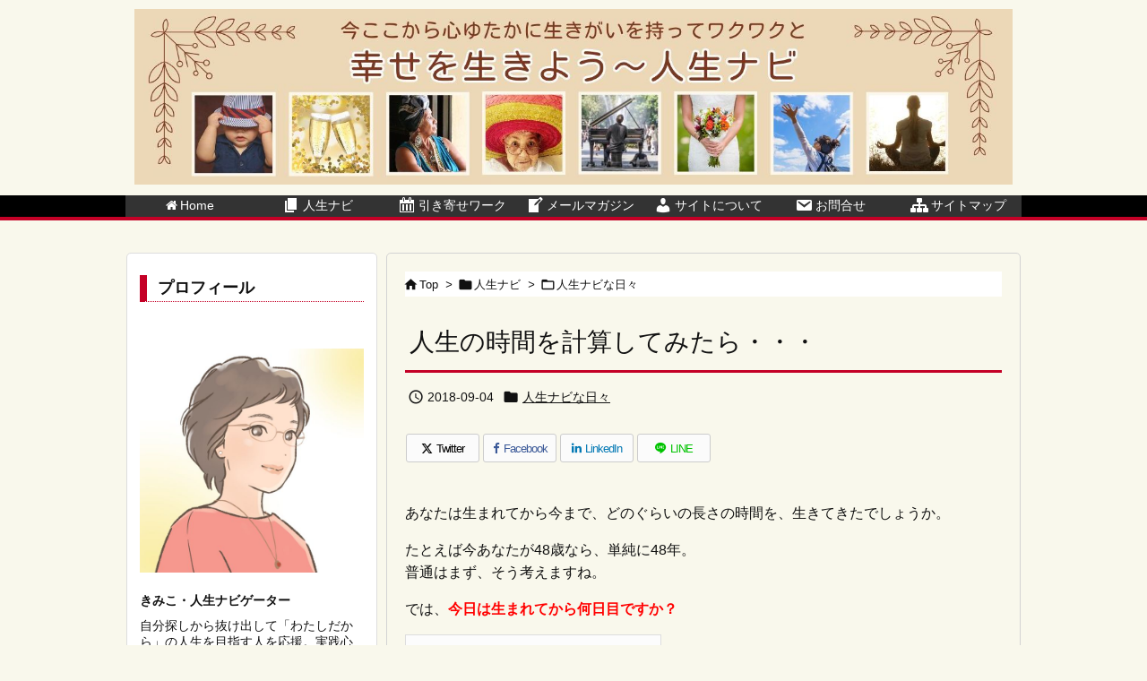

--- FILE ---
content_type: application/javascript
request_url: https://vidarica-kmk.net/home/wp-content/themes/luxeritas/js/luxe.min.js?v=1762596875
body_size: 16997
content:
!function(d){var n=d.createElement('link');n.async=!0;n.defer=!0;n.media="all";n.rel="stylesheet";n.href="https://fonts.googleapis.com/icon?family=Material+Icons|Material+Icons+Outlined&display=swap";if(d.getElementsByTagName('head')[0]!==null){d.getElementsByTagName('head')[0].appendChild(n);}}(document);!function(d){var n=d.createElement('link');n.async=!0;n.defer=!0;n.rel="stylesheet";n.href="//vidarica-kmk.net/home/wp-content/themes/luxeritas/style.async.min.css?v=1762596875";if(d.getElementsByTagName('head')[0]!==null){d.getElementsByTagName('head')[0].appendChild(n);}}(document);var luxeGetSnsCount=function(h,i,j,k,f){var g=h.location.search,q=document.querySelectorAll(j);if(window.jQuery&&q.length>0){jQuery.ajax({type:"GET",url:"https://vidarica-kmk.net/home/wp-admin/admin-ajax.php",data:{action:"thk_sns_real",sns:i,url:f},dataType:"text",async:true,cache:false,timeout:30000}).then(function(b){if(isFinite(b)&&b!==""){for(r=0;r<q.length;r++){q[r].textContent=String(b).replace(/(\d)(?=(\d\d\d)+(?!\d))/g,"$1,")}}else{if(typeof(b)==="string"&&b!==""){var a=b.slice(0,11);for(r=0;r<q.length;r++)q[r].textContent=a;}else{for(r=0;r<q.length;r++)q[r].textContent="!";}}},function(){q.textContent="!"})}else{if(q!=null)q.textContent="?";}};!function(b,d){b.addEventListener("load",function c(){var m=d.getElementsByClassName("sns-count-true"),g=d.getElementsByClassName("sns-cache-true"),r=d.getElementsByClassName("feed-count-true");if(m.length>0||g.length>0){var k=g.length>0?g[0]:m[0],f=k.getAttribute("data-luxe-permalink"),e=k.getAttribute("data-incomplete"),l=e!=null?e.split(","):"";if(g.length>0&&window.jQuery){var s=jQuery.ajax({type:"POST",url:"https://vidarica-kmk.net/home/wp-admin/admin-ajax.php",data:{action:"thk_sns_cache",url:f},dataType:"text",async:true,cache:false}),h=setInterval(function(){if(s&&s.readyState>0){s.abort();clearInterval(h)}},500)}
var q={t:".pinit-count",h:".hatena-count",p:".pocket-count",f:".facebook-count"};Object.keys(q).forEach(function(i){var j=this[i];if(g.length<1||l.indexOf(i)>=0){luxeGetSnsCount(b,i,j,m,f)}},q)}
if(r.length>0&&d.getElementsByClassName("feed-cache-true").length<1){luxeGetSnsCount(b,"r",".feedly-count",r,f)}
this.removeEventListener("load",c,!1);},!1);}(window,document);var luxePassiveSupported=function(){function e(){}
var t=!1;try{var n=Object.defineProperty({},"passive",{get:function(){t=!0;},});window.addEventListener("test",e,n),window.removeEventListener("test",e,n);}catch(e){}
return t;}
var luxeDOMContentLoaded=function(){console.log("Luxeritas "+"3.25.0"+": loading success");var w=window,d=document,luxeGetStyleValue=function(e,t){return e&&t?w.getComputedStyle(e).getPropertyValue(t):null},luxeShow=function(e){if(e!==null&&typeof e!=="undefined")e.style.display="block";},luxeHide=function(e){if(e!==null&&typeof e!=="undefined")e.style.display="none";},luxeWrapListner;try{!function(){var i=d.getElementById("mobile-buttons"),t=d.getElementById("page-top-m"),l=d.getElementById("page-top"),r=null!==l?l.style:void 0,c="scrollingElement"in document?document.scrollingElement:document.documentElement,v=0,x=-1,e=function(){var r=performance.now(),a=c.scrollTop,t=w.requestAnimationFrame(function e(l){var o=1-(l-r)/400;0<o?((c.scrollTop=o*a),w.requestAnimationFrame(e)):((c.scrollTop=0),w.cancelAnimationFrame(t));});return!1;},q=function(){var n=d.getElementsByTagName("html");void 0!==n[0]&&null!==n[0]&&(n[0].style.scrollBehavior="auto");e();setTimeout(function(){void 0!==n[0]&&null!==n[0]&&(n[0].style.scrollBehavior="");},1000);};null!==t&&(t.onclick=function(){q()});null!==l&&(l.onclick=function(){q()});w.addEventListener("scroll",function(){var e=w.pageYOffset;if("undefined"!=typeof r){500<e?(r.opacity=".5",r.visibility="visible"):(r.opacity="0",r.visibility="hidden");}else{console.warn("Page top style (opcity or visibility ?)");}
if(null!==d.getElementById("ovlay")){var t,n,l=d.getElementById("layer");if(null!==d.querySelector("#layer #nav")){t=l.offsetTop+l.offsetHeight;n=l.offsetTop-w.innerHeight;(t<e||e<n)&&remove_ovlay()}
else{var t=d.getElementById("sform");if(null!==t&&"block"===t.style.display)return;else{l=d.getElementById("toclay");null===l&&(l=d.getElementById("snslay"));null===l&&(l=d.getElementById("sidebar"));if(null!==l){t=l.offsetTop+l.offsetHeight;n=l.offsetTop-w.innerHeight;(t<e||e<n)&&remove_ovlay()}}}}
if("undefined"!=typeof i&&null!==i){var z=v-e;0===z&&(z=x),v=e,(x=z)<=0||c.scrollTop+w.innerHeight>=c.scrollHeight-20?i.style.cssText="bottom:-200px!important":i.removeAttribute("style")}},!1)}();}catch(e){console.error("page.top.error: "+e.message)}
function remove_ovlay(){var a=["sidebar","sform","ovlay","ovlay-style"];a.forEach(function(val){var f=d.getElementById(val);if(f!==null){if(val==="sidebar"||val==="sform"){f.removeAttribute("style");}else{f.parentNode.removeChild(f);}}});d.body.removeAttribute('style'),d.documentElement.removeAttribute("style");w.removeEventListener("resize",luxeWrapListner,!1);}
try{if(window.jQuery){var $=jQuery;$('#nav li.gl').hover(function(){var t=$('>ul',this);t.css('display','table');t.css('width',t.outerWidth()+'px');t.stop(false,true).css('display','none');t.stop(true,true).toggle(300);},function(){$('>ul',this).stop(true,true).slideUp(250);});}
else{var n=d.createElement('style');n.innerHTML='@media (min-width:992px){#gnavi li li:hover ul.gu,#gnavi li:hover>ul.gu{display:table;z-index:1}#gnavi li:hover>ul.gu{border-collapse:separate;width:100%;animation:moveY .3s 1 normal ease}#gnavi li li:hover>ul.gu{table-layout:auto;animation:moveX .8s 1 normal ease}}@keyframes moveY{0%{top:0;z-index:-1}100%{bottom:0;z-index:-1}}@keyframes moveX{0%{width:0;table-layout:fixed;z-index:-1}50%{width:100%;z-index:-1}100%{z-index:-1}}';if(d.getElementsByTagName('head')[0]!==null){d.getElementsByTagName('head')[0].appendChild(n);}}}catch(e){console.error("global.nav.error: "+e.message)}
try{var luxeScrollOff=function(e){e.preventDefault(),e.stopImmediatePropagation()},no_scroll=function(){var sclev="onwheel"in d?"wheel":"onmousewheel"in d?"mousewheel":"DOMMouseScroll";d.addEventListener(sclev,luxeScrollOff,!!luxePassiveSupported()&&{passive:!1});d.addEventListener("touchmove",luxeScrollOff,!!luxePassiveSupported()&&{passive:!1});},go_scroll=function(){var sclev="onwheel"in d?"wheel":"onmousewheel"in d?"mousewheel":"DOMMouseScroll";d.removeEventListener(sclev,luxeScrollOff,!!luxePassiveSupported()&&{passive:!1});d.removeEventListener("touchmove",luxeScrollOff,!!luxePassiveSupported()&&{passive:!1});}
var mar,mof=d.querySelector(".mob-func"),mom=d.querySelectorAll(".mob-menu"),mos=d.querySelectorAll(".mob-side"),sns=d.querySelectorAll(".mob-sns"),toc=d.querySelectorAll(".mob-toc"),srh=d.querySelectorAll(".mob-search"),prv=d.querySelector(".mob-prev"),nxt=d.querySelector(".mob-next"),prvid=d.getElementById("data-prev"),nxtid=d.getElementById("data-next"),navid=d.getElementById("nav"),sdbid=d.getElementById("sidebar"),snsid=d.getElementById("sns-tops"),tocid=d.getElementById("toc_container"),pzcss="position:absolute;z-index:1100;",mobmn='style=\"'+pzcss+'width:100%;margin-top:-'+d.documentElement.clientHeight+'px\"><div id=\"nav\" style="top:0">'+(navid!==null?navid.innerHTML:'')+'</div>',sdbar,snsbn,tocbn,sform='>';if(sdbid!==null){sdbar='style=\"'+pzcss+'width:1px;height:'+sdbid.offsetHeight+'px\">'+'<style>#side,div[id*=\"side-\"]{margin:0;padding:0}</style>'}
if(snsid===null||(snsid!==null&&Object.keys(snsid.dataset).length&&typeof snsid.dataset!=="undefined")){snsid=d.getElementById("sns-bottoms");}
if(snsid!==null){snsbn='style=\"'+pzcss+'width:100%\"><div id="sns-mobile" style="margin:auto;padding:50px 10px;width:95%;background:#fff;border-radius:4px">'+snsid.innerHTML.split("tops").join("mobile").split("bottoms").join("mobile")+"</div>"}
if(tocid!==null){tocbn='style=\"'+pzcss+'width:100%;padding:10px\"><div id="toc_container" style="width:100%">'+tocid.innerHTML+"</div></div>"+'<style>#toclay label{display:none}#toclay ul{width:auto!important;height:auto!important}</style>'}
!(function(){var t=d.querySelector(".mobile-nav"),e=w.sessionStorage;if(null!==mof){var k=44,v=48,x=88;1!=e.getItem(["luxe_mobile_menu_open"])?(e.setItem(["luxe_mobile_menu_open"],[0]),mof.innerHTML='<span><i class="material-icons">&#xe5d2;</i></span>'):(t.style.width=x+"px",t.style.maxHeight="100vh",mof.innerHTML='<span><i class="material-icons">&#xe5cd;</i></span>'),mof.onclick=function(){0==e.getItem(["luxe_mobile_menu_open"])?(t.style.width=x+"px",t.style.maxHeight="100vh",e.setItem(["luxe_mobile_menu_open"],[1])):(t.style.width=v+"px",t.style.maxHeight=k+"px",e.setItem(["luxe_mobile_menu_open"],[0]));1!=e.getItem(["luxe_mobile_menu_open"])?mof.innerHTML='<span><i class="material-icons">&#xe5d2;</i></span>':mof.innerHTML='<span><i class="material-icons">&#xe5cd;</i></span>';}};var n,r,y,p=8,l=d.getElementsByClassName("band"),i=d.getElementById("wpadminbar"),o=null!==i?i.offsetHeight:0;null!=t&&((n=0),t.getBoundingClientRect(),0<l.length&&(n=l[0].clientHeight),(r=function(){var e;o=null!==i?i.offsetHeight:0;0<l.length&&((e=0<(e=l[0].getBoundingClientRect()).bottom&&e.top<w.innerHeight),(n=1==e?l[0].clientHeight:0)),(t.style.top=n+o+p+"px");}),(y=function(){t.style.transition="width .6s, max-height .6s, top .4s",r()}),r(),w.addEventListener("resize",y,!1),w.addEventListener("scroll",y,!1));})();mar={"mom":[mom,mobmn],"mos":[mos,sdbar],"srh":[srh,sform],"sns":[sns,snsbn,"snslay"],"toc":[toc,tocbn,"toclay"]};for(var i in mar){if(mar.hasOwnProperty(i)){Array.prototype.forEach.call(mar[i][0],function(e){if(typeof(e)!=="undefined"&&e!==null){var a=i;e.onclick=function(){if(typeof mar[a][2]!=="undefined"){mobile_menu(a,mar[a][1],mar[a][2]);}else{mobile_menu(a,mar[a][1]);}},e.style.cursor="pointer";}});}}
if(prv!==null){if(prvid!==null){prv.onclick=function(){location.href=prvid.getAttribute("data-prev");},prv.style.cursor="pointer";}else{prv.style.opacity=".4",prv.style.cursor="not-allowed";}}
if(nxt!==null){if(nxtid!==null){nxt.onclick=function(){location.href=nxtid.getAttribute("data-next");},nxt.style.cursor="pointer";}else{nxt.style.opacity=".4",nxt.style.cursor="not-allowed";}}function mobile_menu(cpoint,layer,layerName){if(typeof layerName==="undefined")var layerName="layer";if(d.getElementById("bwrap")!==null)remove_ovlay();var scltop=w.pageYOffset;var ctop=0;if(d.getElementById("wpadminbar")!==null){ctop=ctop+d.getElementById("wpadminbar").offsetHeight;}
var l=d.createElement("div");l.id="ovlay";l.innerHTML='<div id=\"bwrap\" style=\"position:absolute;top:0;width:100%;z-index:1000\"></div>'+'<div id=\"close\" style="top:'+(ctop+10)+'px"><i class=\"material-icons\">&#xe5cd;</i></div>'+'<div id=\"'+layerName+'\" '+layer.replace('id="gnavi-wrap"','id="gnavi-wrap-ovlay"').replace(/id=\"menu-item-/g,'id="menu-item-wrap-')+'</div>'+'</div>';;d.body.appendChild(l);var s=d.createElement("style");s.id="ovlay-style";s.innerText='#bwrap{height:'+d.body.scrollHeight+'px;background: rgba(0,0,0, .5 );}'+'#'+layerName+'{top:'+(scltop+ctop)+'px;}';if(cpoint==="mom"){s.innerText+='#layer li[class*=\"children\"] li a::before{content:\"-\"}'+'#layer li[class*=\"children\"] a::before,'+'#layer li li[class*=\"children\"] > a::before{content:\"\\f0fe\";}'+'#layer li li[class*=\"children\"] li a::before{content:\"\\0b7\"}'+'#layer li[class*=\"has-wrap-menu\"] > a::before{content:\"\\f150\";margin-left:-4px};}';}
d.getElementsByTagName("head")[0].appendChild(s);if(cpoint==="mom"){luxeShow(d.querySelector("#layer ul.gu"));luxeHide(d.querySelector("#layer .mobile-nav"));}else if(cpoint==="mos"){var top=w.pageYOffset;if(d.getElementById("wpadminbar")!==null){top=top+d.getElementById("wpadminbar").offsetHeight+"px";}else{top=top+"px";}
var winwh=d.documentElement.clientWidth,width=250,sdbar=sdbid.style;if(width>winwh)width=winwh-6;sdbar.maxWidth="98vw";sdbar.width=width+"px";sdbar.position="absolute";sdbar.right=winwh+"px";sdbar.top=top;sdbar.zIndex="1100";sdbar.overflow="hidden";sdbar.background="#fff";sdbar.padding="1px";sdbar.border="3px solid #ddd";sdbar.borderRadius="5px";}
luxeHide(d.querySelector("#layer ul ul.gu"));var layer=d.querySelectorAll('#layer ul li[class*=\"children\"] > a');Array.prototype.forEach.call(layer,function(e){e.addEventListener("click",function(F){var m,g=luxeGetStyleValue,t=this.parentNode,a=t.getAttribute("class").match(/item-[0-9]+/),n=performance.now(),u=Math;for(var e=t.childNodes,i=-1;++i<e.length;){if(1==e[i].nodeType&&"ul"==e[i].nodeName.toLowerCase()){m=e[i]}}
var q=m.style
if(g(m,"display")==="none"){q.display="block";var h=m.offsetHeight,s=m.offsetWidth;q.opacity=1,q.height=0,q.width=0,w.requestAnimationFrame(function e(t){var i=(t-n)/300;i<1?(q.opacity=u.max(i,0),q.height=u.min(i*h,h)+"px",q.width=u.min(i*s,s)+"px",w.requestAnimationFrame(e)):(q.opacity="",q.width="",q.height="",q.display="block")})}else{var h=m.offsetHeight,s=m.offsetWidth;w.requestAnimationFrame(function e(t){var i=1-((t-n)/300);i>0?(q.height=u.min(i*h,h)+"px",q.width=u.min(i*s,s)+"px",w.requestAnimationFrame(e)):m.removeAttribute("style")})}
if(d.getElementById(a+"-minus")!==null){var b=d.getElementById(a+"-minus");b.parentNode.removeChild(b);}else{var l=d.createElement("div");l.id=a+"-minus";l.innerHTML='<style>'+'#layer li[class$=\"'+a+'\"] > a::before,'+'#layer li[class*=\"'+a+' \"] > a::before,'+'#layer li li[class$=\"'+a+'\"] > a::before,'+'#layer li li[class*=\"'+a+' \"] > a::before{content:\"\\f146\";}'+'</style>';d.getElementById("ovlay").appendChild(l);}if(F.target.href.indexOf("#")==0){F.preventDefault();}else{F.preventDefault(),F.stopImmediatePropagation();}},!1);});var s,r=performance.now(),c=d.documentElement.clientWidth;if(cpoint==="mom"){s=d.getElementById("layer");if(null!==s){w.requestAnimationFrame(function e(t){var n=1-((t-r)/480),a=1-s.clientHeight*n;s.style.marginTop=a+"px",0>n?s.style.marginTop=0:w.requestAnimationFrame(e)});}else{remove_ovlay();console.error("Not Found: #layer");}}else if(cpoint==="mos"){d.getElementById("primary").style.animation="none";w.requestAnimationFrame(function e(t){var n=1-((t-r)/500),a=c*n;sdbid.style.right=a+"px",0>n?sdbid.style.right="3px":w.requestAnimationFrame(e)});}else if(cpoint==="sns"){s=d.getElementById("snslay");if(null!==s){w.requestAnimationFrame(function e(t){var v=w.innerHeight/2-s.offsetHeight/2,n=(t-r)/220,a=v*n-s.offsetHeight*2;s.style.marginTop=a+"px",a>v?s.style.marginTop=v+"px":w.requestAnimationFrame(e)});}else{remove_ovlay();console.error("Not Found: #snslay");}}else if(cpoint==="toc"){s=d.getElementById("toclay");if(null!==s){w.requestAnimationFrame(function e(t){var n=1-((t-r)/360),a=1-s.clientHeight*n;s.style.marginTop=a+"px",0>n?s.style.marginTop=0:w.requestAnimationFrame(e)});}else{remove_ovlay();console.error("Not Found: #toclay");}}else if(cpoint==="srh"){s=d.getElementById("sform");if(null!==s){var h=d.getElementsByTagName("html"),p=typeof Promise!=="undefined"?new Promise(function(r){setTimeout(function(){r();},100);}):null;if(null!==h[0])h[0].style.scrollBehavior="auto";null!==p?p.then(function(){w.scrollTo(0,0);no_scroll();d.documentElement.style.overflow="hidden";s.style.top="-100%";luxeShow(s);w.requestAnimationFrame(function e(o){var t=(o-r)/250,l=(ctop+100)*t;s.style.top=l+"px",1<t?s.style.top=ctop+100+"px":w.requestAnimationFrame(e)}),setTimeout(function(){var e=d.querySelector("#sform .search-field");null!==s?(e.focus(),e.click()):console.error("Not Found: #sform .search-field");},200);}):alert("This feature can't be used in this browser");}else{remove_ovlay();console.error("Not Found: #sform");}}
var B=d.getElementById("bwrap"),C=d.getElementById("close"),layerClose=function(e){var r=performance.now(),u=550;if(cpoint==="mom"){if(null!==s){w.requestAnimationFrame(function e(t){var n=(t-r)/480,v=s.scrollHeight,a=1-v*n;s.style.marginTop=a+"px",1<n?s.style.marginTop=1-v+"px":w.requestAnimationFrame(e)});}}else if(cpoint==="mos"){d.documentElement.style.overflowX="hidden";w.requestAnimationFrame(function e(t){var n=(t-r)/500,a=1-n*c;sdbid.style.marginRight=a+"px",1<n?(sdbid.style.marginRight=1-c+"px",sdbid.style.width="100%"):w.requestAnimationFrame(e)});}else if(cpoint==="sns"){if(null!==s){var v=Number(s.style.marginTop.replace("px","")),l=0-s.offsetHeight;u=680;w.requestAnimationFrame(function e(t){var n=1-(t-r)/220,a=v*n;if(n<0)a=0-v*(0-n);s.style.marginTop=a+"px",a<l?s.style.marginTop=l+"px":w.requestAnimationFrame(e)});}}else if(cpoint==="toc"){if(null!==s){w.requestAnimationFrame(function e(t){var n=(t-r)/360,v=s.scrollHeight,a=1-v*n;s.style.marginTop=a+"px",1<n?s.style.marginTop=1-v+"px":w.requestAnimationFrame(e)});}}else if(cpoint==="srh"){if(null!==s){w.requestAnimationFrame(function e(t){var n=(t-r)/450,a=n*d.documentElement.clientHeight+ctop+100;s.style.top=a+"px",1<n?s.style.top="100%":w.requestAnimationFrame(e)});}}
setTimeout(function(){if(cpoint==="srh"){go_scroll();w.scrollTo(0,scltop);}
remove_ovlay();},u);}
if(null!==B)B.onclick=layerClose;if(null!==C)C.onclick=layerClose;}}catch(e){console.error('mobile.nav.error: '+e.message);};try{var cint=false,c=thk_get_yuv(),i='display:inline!important;',b='display:block!important;height:14px!important;margin:20px 0!important;padding:0!important;',l='visibility:visible!important;position:static!important;top:0!important;bottom:0!important;left:0!important;right:0!important;max-width:100%!important;min-width:100%!important;font-size:11px!important;font-size:1.1rem!important;line-height:1!important;text-indent:0!important;text-align:center!important;background:none!important;opacity:1!important;transform:none!important;transition:none!important;color:'+c[0]+'!important;',s=d.createElement('style');!function(){var h=w.location.href,x=d.getElementById("thk"),a=d.querySelector("#thk a"),g=d.getElementById("footer"),t=(g!==null?g.children:''),f=false,k=false,j=0;for(j=0;j<t.length;j++){if(t[j].tagName.toLowerCase()!=='footer')t[j].parentNode.removeChild(t[j]);}g=d.getElementsByTagName("footer");t=(typeof g[0]!=="undefined"?g[0].children:'');for(j=0;j<t.length;j++){if(t[j].id.toLowerCase()!=='foot-in'&&t[j].id.toLowerCase()!=='copyright'&&t[j].id.toLowerCase()!=='footer-nav')t[j].parentNode.removeChild(t[j]);}t=d.body.children;for(j=0;j<t.length;j++){if(t[j].id.toLowerCase()==='footer')k=true;continue;}if(k===true){for(j=0;j<t.length;j++){if(!t[j]){if(t[j].id.toLowerCase()==='footer'){f=true;continue;}if(f===true){if('#'+t[j].id.toLowerCase()!=='#wp-footer')t[j].parentNode.removeChild(t[j]);if('#'+t[j].id.toLowerCase()==='#wp-footer')break;}}}}else{for(j=0;j<t.length;j++){if(!t[j]){if(t[j].className.toLowerCase()==='container'){f=true;continue;}if(f===true){if('#'+t[j].id.toLowerCase()!=='#wp-footer')t[j].parentNode.removeChild(t[j]);if('#'+t[j].id.toLowerCase()==='#wp-footer')break;}}}}var id="thk";setInterval(function(){var n=luxeGetStyleValue;if(document.getElementById(id)!==null){var luxhtml=document.getElementById(id).innerHTML;if(luxhtml.indexOf('Luxeritas Theme')!=-1&&luxhtml.indexOf('Thought is free')!=-1){if(d.getElementById(id).parentNode.getAttribute('id')==='copyright'){x.style.cssText=b+l;a.style.cssText=i+l;}else{insert_luxe();}}else{insert_luxe();}}else{insert_luxe();}
var C=d.getElementById("footer"),A=d.getElementById("copyright"),B=d.getElementsByTagName("footer");if(C===null||B.length<=0||n(C,"display")=="none"||n(d.querySelector("footer"),"display")=="none"){insert_luxe();}
null!==C&&"undefined"!=typeof C&&C.removeAttribute("style");null!==A&&"undefined"!=typeof A&&A.removeAttribute("style");null!==B[0]&&void 0!==B[0]&&B[0].removeAttribute("style");},1000);}();function insert_luxe(){if(cint===false){var t='<div id=\"copyright\"><p id=\"thk\" class=\"copy\" style=\"',a=d.createElement('div');if(d.getElementById('copyright')!==null){var s=d.getElementById('copyright')
var r=s.innerHTML;t=t.replace('><','>'+r+'<');s.parentNode.removeChild(s);}a.innerHTML=t+b+l+'\">WordPress Luxeritas Theme is provided by &quot;<a href=\"https://thk.kanzae.net/\" target=\"_blank\" style=\"'+i+l+'\">Thought is free</a>&quot;.</p></div>';d.body.appendChild(a);cint=true;}}function thk_dummy(){}
function thk_get_yuv(){var yuv=255,k=null,e="",i="rgba(0, 0, 0, 0)",h="transparent",g="none",j="background-color",n=luxeGetStyleValue,m=n(d.body,j),c=n(d.getElementById("footer"),j),a=n(d.getElementById("copyright"),j),b=n(d.getElementsByTagName("footer")[0],j);if(a!=i&&a!=h&&a!=g){k=a}else{if(b!=i&&b!=h&&b!=g){k=b}else{if(c!=i&&c!=h&&c!=g){k=c}else{k=m}}}
if(k!=i&&k!=h&&k!=g){if("undefined"!=typeof k||null!=typeof k){e=k.split(",")}else{e=["255","255","255","0"];console.warn("Yuv k.split");}}else{e=["255","255","255","0"]}
if(e.length>=3){e[0]=e[0].replace(/rgba\(/g,"").replace(/rgb\(/g,"");e[1]=e[1].replace(/ /g,"");e[2]=e[2].replace(/\)/g,"").replace(/ /g,"");yuv=0.299*e[0]+0.587*e[1]+0.114*e[2]}
return yuv>=128?['black','white']:['white','black']};s.id='thkc';s.innerText='body #footer,body #foot-in,body #copyright,body #footer footer #foot-in #copyright,body #footer footer #foot-in,body #footer footer,body #footer footer #copyright,body #footer #foot-in #copyright,body #footer #foot-in,body #footer #copyright,body #foot-in #copyright,body footer #foot-in #copyright,body footer #foot-in{position:static!important;display:block!important;visibility:visible!important;margin:auto!important;height:auto!important;max-height:100%!important;transform:none!important;}body #wp-footer{position:static!important;overflow:hidden!important;}#thk:before,#thk:after{content:none!important;}body #copyright{top:0!important;bottom:0!important;left:0!important;right: 0!important;max-width:100%!important;min-width:100%!important;margin:0!important;padding:20px 0!important;text-align:center!important;background-image:none!important;transform:none!important;transition:none!important;color:'+c[0]+'!important;}';document.getElementsByTagName('head')[0].appendChild(s);setInterval(function(){if(document.getElementById(s.id)===null){document.getElementsByTagName('head')[0].appendChild(s);}},1000);}catch(e){console.error('html.body.error: '+e.message);}};!function(d){"readyState"in d||(d.readyState="loading",d.addEventListener("DOMContentLoaded",function e(){d.readyState="interactive",this.removeEventListener("DOMContentLoaded",e,!1)},!1),d.addEventListener("load",function e(){d.readyState="complete",this.removeEventListener("load",e,!1)},!1))}(document);var luxeDOMContentLoadedCheck=function(e){var d=document;"loading"!==d.readyState&&"uninitialized"!==d.readyState&&typeof luxeDOMContentLoaded=="function"?(console.log("readyState: "+d.readyState),luxeDOMContentLoaded()):window.setTimeout(function(){luxeDOMContentLoadedCheck(e)},100)};luxeDOMContentLoadedCheck();try{var jQeryCheck1=function(e){window.jQuery?e(jQuery):window.setTimeout(function(){jQeryCheck1(e)},100)};jQeryCheck1(function($){(function(){var c,f;c=window.jQuery;f=c(window);c.fn.stick_in_parent=function(b){var A,w,J,n,B,K,p,q,L,k,E,t;null==b&&(b={});t=b.sticky_class;B=b.inner_scrolling;E=b.recalc_every;k=b.parent;q=b.offset_top;p=b.spacer;w=b.bottoming;null==q&&(q=0);null==k&&(k=void 0);null==B&&(B=!0);null==t&&(t="is_stuck");A=c(document);null==w&&(w=!0);L=function(a){var b;return window.getComputedStyle?(a=window.getComputedStyle(a[0]),b=parseFloat(a.getPropertyValue("width"))+parseFloat(a.getPropertyValue("margin-left"))+
parseFloat(a.getPropertyValue("margin-right")),"border-box"!==a.getPropertyValue("box-sizing")&&(b+=parseFloat(a.getPropertyValue("border-left-width"))+parseFloat(a.getPropertyValue("border-right-width"))+parseFloat(a.getPropertyValue("padding-left"))+parseFloat(a.getPropertyValue("padding-right"))),b):a.outerWidth(!0)};J=function(a,b,n,C,F,u,r,G){var v,H,m,D,I,d,g,x,y,z,h,l;if(!a.data("sticky_kit")){a.data("sticky_kit",!0);I=A.height();g=a.parent();null!=k&&(g=g.closest(k));if(!g.length)throw"failed to find stick parent";v=m=!1;(h=null!=p?p&&a.closest(p):c("<div />"))&&h.css("position",a.css("position"));x=function(){var d,f,e;if(!G&&(I=A.height(),d=parseInt(g.css("border-top-width"),10),f=parseInt(g.css("padding-top"),10),b=parseInt(g.css("padding-bottom"),10),n=g.offset().top+d+f,C=g.height(),m&&(v=m=!1,null==p&&(a.insertAfter(h),h.detach()),a.css({position:"",top:"",width:"",bottom:""}).removeClass(t),e=!0),F=a.offset().top-(parseInt(a.css("margin-top"),10)||0)-q,u=a.outerHeight(!0),r=a.css("float"),h&&h.css({width:L(a),height:u,display:a.css("display"),"vertical-align":a.css("vertical-align"),"float":r}),e))return l()};x();if(u!==C)return D=void 0,d=q,z=E,l=function(){var c,l,e,k;if(!G&&(e=!1,null!=z&&(--z,0>=z&&(z=E,x(),e=!0)),e||A.height()===I||x(),e=f.scrollTop(),null!=D&&(l=e-D),D=e,m?(w&&(k=e+u+d>C+n,v&&!k&&(v=!1,a.css({position:"fixed",bottom:"",top:d}).trigger("sticky_kit:unbottom"))),e<F&&(m=!1,d=q,null==p&&("left"!==r&&"right"!==r||a.insertAfter(h),h.detach()),c={position:"",width:"",top:""},a.css(c).removeClass(t).trigger("sticky_kit:unstick")),B&&(c=f.height(),u+q>c&&!v&&(d-=l,d=Math.max(c-u,d),d=Math.min(q,d),m&&a.css({top:d+"px"})))):e>F&&(m=!0,c={position:"fixed",top:d},c.width="border-box"===a.css("box-sizing")?a.outerWidth()+"px":a.width()+"px",a.css(c).addClass(t),null==p&&(a.after(h),"left"!==r&&"right"!==r||h.append(a)),a.trigger("sticky_kit:stick")),m&&w&&(null==k&&(k=e+u+d>C+n),!v&&k)))return v=!0,"static"===g.css("position")&&g.css({position:"relative"}),a.css({position:"absolute",bottom:b,top:"auto"}).trigger("sticky_kit:bottom")},y=function(){x();return l()},H=function(){G=!0;f.off("touchmove",l);f.off("scroll",l);f.off("resize",y);c(document.body).off("sticky_kit:recalc",y);a.off("sticky_kit:detach",H);a.removeData("sticky_kit");a.css({position:"",bottom:"",top:"",width:""});g.position("position","");if(m)return null==p&&("left"!==r&&"right"!==r||a.insertAfter(h),h.remove()),a.removeClass(t)},f.on("touchmove",l),f.on("scroll",l),f.on("resize",y),c(document.body).on("sticky_kit:recalc",y),a.on("sticky_kit:detach",H),setTimeout(l,0)}};n=0;for(K=this.length;n<K;n++)b=this[n],J(c(b));return this}}).call(this);!function(t){function i(){o=function(t){return s+"-"+t},a=function(t){return s+"-"+t},r=function(t){return t+"."+s},t.each([o,a,r],function(t,i){i.add=function(t){t=t.split(" ");for(var e in t)i[t[e]]=i(t[e])}}),o.add("touch desktop scale-1 scale-2 scale-3 wrapper opened opening fixed inline hover slider slide loading noanimation fastanimation"),a.add("slide anchor"),r.add("open opening close closing prev next slideTo sliding click pinch scroll resize orientationchange load loading loaded transitionend webkitTransitionEnd"),d={complObject:function(i,e){return t.isPlainObject(i)||(i=e),i},complBoolean:function(t,i){return"boolean"!=typeof t&&(t=i),t},complNumber:function(i,e){return t.isNumeric(i)||(i=e),i},complString:function(t,i){return"string"!=typeof t&&(t=i),t},isPercentage:function(t){return"string"==typeof t&&"%"==t.slice(-1)},getPercentage:function(t){return parseInt(t.slice(0,-1))},resizeRatio:function(t,i,e,s,n){if(i.is(":visible")){var o=i.width(),a=i.height();e&&o>e&&(o=e),s&&a>s&&(a=s),n>o/a?a=o/n:o=a*n,t.width(o).height(a)}},transitionend:function(t,i,e){var s=!1,n=function(){s||i.call(t[0]),s=!0};t.one(r.transitionend,n),t.one(r.webkitTransitionEnd,n),setTimeout(n,1.1*e)},setViewportScale:function(){if(l.viewportScale){var t=l.viewportScale.getScale();"undefined"!=typeof t&&(t=1/t,l.$body.removeClass(o["scale-1"]).removeClass(o["scale-2"]).removeClass(o["scale-3"]).addClass(o["scale-"+Math.max(Math.min(Math.round(t),3),1)]))}}},l={$wndw:t(window),$html:t("html"),$body:t("body"),scrollPosition:0,viewportScale:null,viewportScaleInterval:null},l.$body.addClass(t[e].support.touch?o.touch:o.desktop),l.$wndw.on(r.scroll,function(t){l.$body.hasClass(o.opened)&&(window.scrollTo(0,l.scrollPosition),t.preventDefault(),t.stopPropagation(),t.stopImmediatePropagation())}),!l.viewportScale&&t[e].support.touch&&"undefined"!=typeof FlameViewportScale&&(l.viewportScale=new FlameViewportScale,d.setViewportScale(),l.$wndw.on(r.orientationchange+" "+r.resize,function(t){l.viewportScaleInterval&&(clearTimeout(l.viewportScaleInterval),l.viewportScaleInterval=null),l.viewportScaleInterval=setTimeout(function(){d.setViewportScale()},500)})),t[e]._c=o,t[e]._d=a,t[e]._e=r,t[e]._f=d,t[e]._g=l}var e="tosrus",s="tos",n="2.5.0";if(!t[e]){var o={},a={},r={},d={},l={};t[e]=function(t,i,e){return this.$node=t,this.opts=i,this.conf=e,this.vars={},this.nodes={},this.slides={},this._init(),this},t[e].prototype={_init:function(){var i=this;this._complementOptions(),this.vars.fixed="window"==this.opts.wrapper.target,this.nodes.$wrpr=t('<div class="'+o.wrapper+'" />'),this.nodes.$sldr=t('<div class="'+o.slider+'" />').appendTo(this.nodes.$wrpr),this.nodes.$wrpr.addClass(this.vars.fixed?o.fixed:o.inline).addClass(o("fx-"+this.opts.effect)).addClass(o(this.opts.slides.scale)).addClass(this.opts.wrapper.classes),this.nodes.$wrpr.on(r.open+" "+r.close+" "+r.prev+" "+r.next+" "+r.slideTo,function(t){arguments=Array.prototype.slice.call(arguments);var t=arguments.shift(),e=t.type;t.stopPropagation(),"function"==typeof i[e]&&i[e].apply(i,arguments)}).on(r.opening+" "+r.closing+" "+r.sliding+" "+r.loading+" "+r.loaded,function(t){t.stopPropagation()}).on(r.click,function(e){switch(e.stopPropagation(),i.opts.wrapper.onClick){case"toggleUI":i.nodes.$wrpr.toggleClass(o.hover);break;case"close":t(e.target).is("img")||i.close()}}),this.nodes.$anchors=this._initAnchors(),this.nodes.$slides=this._initSlides(),this.slides.total=this.nodes.$slides.length,this.slides.visible=this.opts.slides.visible,this.slides.index=0,this.vars.opened=!0;for(var s=0;s<t[e].addons.length;s++)t.isFunction(this["_addon_"+t[e].addons[s]])&&this["_addon_"+t[e].addons[s]]();for(var n=0;n<t[e].ui.length;n++)this.nodes.$wrpr.find("."+o[t[e].ui[n]]).length&&this.nodes.$wrpr.addClass(o("has-"+t[e].ui[n]));"close"==this.opts.wrapper.onClick&&(this.nodes.$uibg||t().add(this.nodes.$capt||t()).add(this.nodes.$pagr||t()).on(r.click,function(t){t.stopPropagation()})),this.vars.fixed?(this.nodes.$wrpr.appendTo(l.$body),this.close(!0)):(this.nodes.$wrpr.appendTo(this.opts.wrapper.target),this.opts.show?(this.vars.opened=!1,this.open(0,!0)):this.close(!0))},open:function(i,e){var s=this;this.vars.opened||(this.vars.fixed&&(l.scrollPosition=l.$wndw.scrollTop(),l.$body.addClass(o.opened),d.setViewportScale()),e?this.nodes.$wrpr.addClass(o.opening).trigger(r.opening,[i,e]):setTimeout(function(){s.nodes.$wrpr.addClass(o.opening).trigger(r.opening,[i,e])},5),this.nodes.$wrpr.addClass(o.hover).addClass(o.opened)),this.vars.opened=!0,this._loadContents(),t.isNumeric(i)&&(e=e||!this.vars.opened,this.slideTo(i,e))},close:function(i){this.vars.opened&&(this.vars.fixed&&l.$body.removeClass(o.opened),i?this.nodes.$wrpr.removeClass(o.opened):d.transitionend(this.nodes.$wrpr,function(){t(this).removeClass(o.opened)},this.conf.transitionDuration),this.nodes.$wrpr.removeClass(o.hover).removeClass(o.opening).trigger(r.closing,[this.slides.index,i])),this.vars.opened=!1},prev:function(i,e){t.isNumeric(i)||(i=this.opts.slides.slide),this.slideTo(this.slides.index-i,e)},next:function(i,e){t.isNumeric(i)||(i=this.opts.slides.slide),this.slideTo(this.slides.index+i,e)},slideTo:function(i,s){if(!this.vars.opened)return!1;if(!t.isNumeric(i))return!1;var n=!0;if(0>i){var a=0==this.slides.index;this.opts.infinite?i=a?this.slides.total-this.slides.visible:0:(i=0,a&&(n=!1))}if(i+this.slides.visible>this.slides.total){var l=this.slides.index+this.slides.visible>=this.slides.total;this.opts.infinite?i=l?0:this.slides.total-this.slides.visible:(i=this.slides.total-this.slides.visible,l&&(n=!1))}if(this.slides.index=i,this._loadContents(),n){var p=0-this.slides.index*this.opts.slides.width+this.opts.slides.offset;this.slides.widthPercentage&&(p+="%"),s&&(this.nodes.$sldr.addClass(o.noanimation),d.transitionend(this.nodes.$sldr,function(){t(this).removeClass(o.noanimation)},5));for(var c in t[e].effects)if(c==this.opts.effect){t[e].effects[c].call(this,p,s);break}this.nodes.$wrpr.trigger(r.sliding,[i,s])}},_initAnchors:function(){var i=this,s=t();if(this.$node.is("a"))for(var n in t[e].media)s=s.add(this.$node.filter(function(){if(i.opts.media[n]&&i.opts.media[n].filterAnchors){var s=i.opts.media[n].filterAnchors.call(i,t(this));if("boolean"==typeof s)return s}return t[e].media[n].filterAnchors.call(i,t(this))}));return s},_initSlides:function(){return this[this.$node.is("a")?"_initSlidesFromAnchors":"_initSlidesFromContent"](),this.nodes.$sldr.children().css("width",this.opts.slides.width+(this.slides.widthPercentage?"%":"px"))},_initSlidesFromAnchors:function(){var i=this;this.nodes.$anchors.each(function(e){var s=t(this),n=t('<div class="'+o.slide+" "+o.loading+'" />').data(a.anchor,s).appendTo(i.nodes.$sldr);s.data(a.slide,n).on(r.click,function(t){t.preventDefault(),i.open(e)})})},_initSlidesFromContent:function(){var i=this;this.$node.children().each(function(){var s=t(this);t('<div class="'+o.slide+'" />').append(s).appendTo(i.nodes.$sldr);for(var n in t[e].media){var a=null;if(i.opts.media[n]&&i.opts.media[n].filterSlides&&(a=i.opts.media[n].filterSlides.call(i,s)),"boolean"!=typeof a&&(a=t[e].media[n].filterSlides.call(i,s)),a){t[e].media[n].initSlides.call(i,s),s.parent().addClass(o(n));break}}})},_loadContents:function(){var t=this;switch(this.opts.slides.load){case"all":this._loadContent(0,this.slides.total);break;case"visible":this._loadContent(this.slides.index,this.slides.index+this.slides.visible);break;case"near-visible":default:this._loadContent(this.slides.index,this.slides.index+this.slides.visible),setTimeout(function(){t._loadContent(t.slides.index-t.slides.visible,t.slides.index),t._loadContent(t.slides.index+t.slides.visible,t.slides.index+2*t.slides.visible)},this.conf.transitionDuration)}},_loadContent:function(i,s){var n=this;this.nodes.$slides.slice(i,s).each(function(){var i=t(this);if(0==i.children().length){var s=i.data(a.anchor),d=s.attr("href");for(var l in t[e].media){var p=null;if(n.opts.media[l]&&n.opts.media[l].filterAnchors&&(p=n.opts.media[l].filterAnchors.call(n,s)),"boolean"!=typeof p&&(p=t[e].media[l].filterAnchors.call(n,s)),p){t[e].media[l].initAnchors.call(n,i,d),i.addClass(o(l));break}}i.trigger(r.loading,[i.data(a.anchor)])}})},_complementOptions:function(){if("undefined"==typeof this.opts.wrapper.target&&(this.opts.wrapper.target=this.$node.is("a")?"window":this.$node),"window"!=this.opts.wrapper.target&&"string"==typeof this.opts.wrapper.target&&(this.opts.wrapper.target=t(this.opts.wrapper.target)),this.opts.show=d.complBoolean(this.opts.show,"window"!=this.opts.wrapper.target),t.isNumeric(this.opts.slides.width))this.slides.widthPercentage=!1,this.opts.slides.visible=d.complNumber(this.opts.slides.visible,1);else{var i=d.isPercentage(this.opts.slides.width)?d.getPercentage(this.opts.slides.width):!1;this.slides.widthPercentage=!0,this.opts.slides.visible=d.complNumber(this.opts.slides.visible,i?Math.floor(100/i):1),this.opts.slides.width=i?i:Math.ceil(1e4/this.opts.slides.visible)/100}this.opts.slides.slide=d.complNumber(this.opts.slides.slide,this.opts.slides.visible),this.opts.slides.offset=d.isPercentage(this.opts.slides.offset)?d.getPercentage(this.opts.slides.offset):d.complNumber(this.opts.slides.offset,0)},_uniqueID:function(){return this.__uniqueID||(this.__uniqueID=0),this.__uniqueID++,o("uid-"+this.__uniqueID)}},t.fn[e]=function(s,n,o,a){l.$wndw||i(),s=t.extend(!0,{},t[e].defaults,s),s=t.extend(!0,{},s,t[e].support.touch?o:n),a=t.extend(!0,{},t[e].configuration,a);var r=new t[e](this,s,a);return this.data(e,r),r.nodes.$wrpr},t[e].support={touch:"ontouchstart"in window.document||navigator.msMaxTouchPoints},t[e].defaults={infinite:!1,effect:"slide",wrapper:{classes:"",onClick:"toggleUI"},slides:{offset:0,scale:"fit",load:"near-visible",visible:1},media:{}},t[e].configuration={transitionDuration:400},t[e].constants={},t[e].debug=function(t){},t[e].deprecated=function(t,i){"undefined"!=typeof console&&"undefined"!=typeof console.warn&&console.warn(e+": "+t+" is deprecated, use "+i+" instead.")},t[e].effects={slide:function(t){this.nodes.$sldr.css("left",t)},fade:function(i){d.transitionend(this.nodes.$sldr,function(){t(this).css("left",i).css("opacity",1)},this.conf.transitionDuration),this.nodes.$sldr.css("opacity",0)}},t[e].version=n,t[e].media={},t[e].addons=[],t[e].ui=[]}}(jQuery),function(t){var i,e,s,n,o,a="tosrus",r="autoplay",d=!1;t[a].prototype["_addon_"+r]=function(){d||(i=t[a]._c,e=t[a]._d,s=t[a]._e,n=t[a]._f,o=t[a]._g,s.add("mouseover mouseout"),d=!0);var l=this,p=this.opts[r];p.play&&(this.opts.infinite=!0,this.nodes.$wrpr.on(s.sliding,function(t){l.autoplay()}),p.pauseOnHover&&this.nodes.$wrpr.on(s.mouseover,function(t){l.autostop()}).on(s.mouseout,function(t){l.autoplay()}),this.autoplay())},t[a].prototype.autoplay=function(){var t=this;this.autostop(),this.vars.autoplay=setTimeout(function(){t.next()},this.opts[r].timeout)},t[a].prototype.autostop=function(){this.vars.autoplay&&clearTimeout(this.vars.autoplay)},t[a].defaults[r]={play:!1,timeout:4e3,pauseOnHover:!1},t[a].addons.push(r)}(jQuery),function(t){function i(i,e){return t('<a class="'+s[i]+e+'" href="#"><span></span></a>')}function e(t,i,e,s){i.on(o.click,function(i){i.preventDefault(),i.stopPropagation(),t.trigger(o[e],[s])})}var s,n,o,a,r,d="tosrus",l="buttons",p=!1;t[d].prototype["_addon_"+l]=function(){p||(s=t[d]._c,n=t[d]._d,o=t[d]._e,a=t[d]._f,r=t[d]._g,s.add("prev next close disabled"),p=!0);var c=this,h=this.opts[l];this.nodes.$prev=null,this.nodes.$next=null,this.nodes.$clse=null,("boolean"==typeof h||"string"==typeof h&&"inline"==h)&&(h={prev:h,next:h}),"undefined"==typeof h.close&&(h.close=this.vars.fixed),this.nodes.$slides.length<2&&(h.prev=!1,h.next=!1),t.each({prev:"prev",next:"next",close:"clse"},function(n,a){h[n]&&("string"==typeof h[n]&&"inline"==h[n]?c.vars.fixed&&"close"!=n&&c.nodes.$slides.on(o.loading,function(o,a){var r=i(n," "+s.inline)["prev"==n?"prependTo":"appendTo"](this);e(c.nodes.$wrpr,r,n,1),c.opts.infinite||("prev"==n&&t(this).is(":first-child")||"next"==n&&t(this).is(":last-child"))&&r.addClass(s.disabled)}):("string"==typeof h[n]&&(h[n]=t(h[n])),c.nodes["$"+a]=h[n]instanceof t?h[n]:i(n,"").appendTo(c.nodes.$wrpr),e(c.nodes.$wrpr,c.nodes["$"+a],n,null)))}),this.opts.infinite||(this.updateButtons(),this.nodes.$wrpr.on(o.sliding,function(t,i,e){c.updateButtons()}))},t[d].prototype.updateButtons=function(){this.nodes.$prev&&this.nodes.$prev[(this.slides.index<1?"add":"remove")+"Class"](s.disabled),this.nodes.$next&&this.nodes.$next[(this.slides.index>=this.slides.total-this.slides.visible?"add":"remove")+"Class"](s.disabled)},t[d].defaults[l]={prev:!t[d].support.touch,next:!t[d].support.touch},t[d].addons.push(l),t[d].ui.push("prev"),t[d].ui.push("next"),t[d].ui.push("close")}(jQuery),function(t){var i,e,s,n,o,a="tosrus",r="caption",d=!1;t[a].prototype["_addon_"+r]=function(){d||(i=t[a]._c,e=t[a]._d,s=t[a]._e,n=t[a]._f,o=t[a]._g,i.add("caption uibg"),e.add("caption"),d=!0);var l=this,p=this.opts[r];if(p.add){p.attributes=p.attributes||[],"string"==typeof p.target&&(p.target=t(p.target)),p.target instanceof t?this.nodes.$capt=p.target:(this.nodes.$capt=t('<div class="'+i.caption+'" />').appendTo(this.nodes.$wrpr),this.nodes.$uibg||(this.nodes.$uibg=t('<div class="'+i.uibg+'" />').prependTo(this.nodes.$wrpr)));for(var c=0,h=this.slides.visible;h>c;c++)t('<div class="'+i.caption+"-"+c+'" />').css("width",this.opts.slides.width+(this.slides.widthPercentage?"%":"px")).appendTo(this.nodes.$capt);this.nodes.$slides.each(function(i){var s=t(this),n=l.vars.fixed?s.data(e.anchor):s.children();s.data(e.caption,"");for(var o=0,a=p.attributes.length;a>o;o++){var r=n.attr(p.attributes[o]);if(r&&r.length){s.data(e.caption,r);break}}}),this.nodes.$wrpr.on(s.sliding,function(t,i,s){for(var n=0,o=l.slides.visible;o>n;n++)l.nodes.$capt.children().eq(n).html(l.nodes.$sldr.children().eq(l.slides.index+n).data(e.caption)||"")})}},t[a].defaults[r]={add:!1,target:null,attributes:["title","alt","rel"]},t[a].addons.push(r),t[a].ui.push("caption")}(jQuery),function(t){if("function"==typeof Hammer){var i,e,s,n,o,a="tosrus",r="drag",d=!1;t[a].prototype["_addon_"+r]=function(){d||(i=t[a]._c,e=t[a]._d,s=t[a]._e,n=t[a]._f,o=t[a]._g,d=!0);var l=this;if(this.opts[r]&&"slide"==this.opts.effect){if(Hammer.VERSION<2)return void t[a].deprecated("Older version of the Hammer library","version 2 or newer");if(this.nodes.$slides.length>1){var p=0,c=!1,h=!1,u=new Hammer(this.nodes.$wrpr[0]);u.on("panstart panleft panright panend swipeleft swiperight",function(t){t.preventDefault()}).on("panstart",function(t){l.nodes.$sldr.addClass(i.noanimation)}).on("panleft panright",function(t){switch(p=t.deltaX,h=!1,t.direction){case 2:c="left";break;case 4:c="right";break;default:c=!1}("left"==c&&l.slides.index+l.slides.visible>=l.slides.total||"right"==c&&0==l.slides.index)&&(p/=2.5),l.nodes.$sldr.css("margin-left",Math.round(p))}).on("swipeleft swiperight",function(t){h=!0}).on("panend",function(t){if(l.nodes.$sldr.removeClass(i.noanimation).addClass(i.fastanimation),n.transitionend(l.nodes.$sldr,function(){l.nodes.$sldr.removeClass(i.fastanimation)},l.conf.transitionDuration/2),l.nodes.$sldr.css("margin-left",0),"left"==c||"right"==c){if(h)var e=l.slides.visible;else var o=l.nodes.$slides.first().width(),e=Math.floor((Math.abs(p)+o/2)/o);e>0&&l.nodes.$wrpr.trigger(s["left"==c?"next":"prev"],[e])}c=!1})}}},t[a].defaults[r]=t[a].support.touch,t[a].addons.push(r)}}(jQuery),function(t){var i,e,s,n,o,a="tosrus",r="keys",d=!1;t[a].prototype["_addon_"+r]=function(){d||(i=t[a]._c,e=t[a]._d,s=t[a]._e,n=t[a]._f,o=t[a]._g,s.add("keyup"),d=!0);var l=this,p=this.opts[r];if("boolean"==typeof p&&p&&(p={prev:!0,next:!0,close:!0}),t.isPlainObject(p)){for(var c in t[a].constants[r])"boolean"==typeof p[c]&&p[c]&&(p[c]=t[a].constants[r][c]);this.nodes.$slides.length<2&&(p.prev=!1,p.next=!1),t(document).on(s.keyup,function(t){if(l.vars.opened){var i=!1;switch(t.keyCode){case p.prev:i=s.prev;break;case p.next:i=s.next;break;case p.close:i=s.close}i&&(t.preventDefault(),t.stopPropagation(),l.nodes.$wrpr.trigger(i))}})}},t[a].defaults[r]=!1,t[a].constants[r]={prev:37,next:39,close:27},t[a].addons.push(r)}(jQuery),function(t){var i,e,s,n,o,a="tosrus",r="pagination",d=!1;t[a].prototype["_addon_"+r]=function(){d||(i=t[a]._c,e=t[a]._d,s=t[a]._e,n=t[a]._f,o=t[a]._g,i.add("pagination selected uibg bullets thumbnails"),d=!0);var l=this,p=this.opts[r];if(this.nodes.$slides.length<2&&(p.add=!1),p.add){if("string"==typeof p.target&&(p.target=t(p.target)),p.target instanceof t?this.nodes.$pagr=p.target:(this.nodes.$pagr=t('<div class="'+i.pagination+" "+i[p.type]+'" />').appendTo(this.nodes.$wrpr),this.nodes.$uibg||(this.nodes.$uibg=t('<div class="'+i.uibg+'" />').prependTo(this.nodes.$wrpr))),"function"!=typeof p.anchorBuilder)switch(p.type){case"thumbnails":var c='<a href="#" style="background-image: url(\'',h="');\"></a>";this.vars.fixed?p.anchorBuilder=function(i){return c+t(this).data(e.anchor).attr("href")+h}:p.anchorBuilder=function(i){return c+t(this).find("img").attr("src")+h};break;case"bullets":default:p.anchorBuilder=function(t){return'<a href="#"></a>'}}this.nodes.$slides.each(function(i){t(p.anchorBuilder.call(this,i+1)).appendTo(l.nodes.$pagr).on(s.click,function(t){t.preventDefault(),t.stopPropagation(),l.nodes.$wrpr.trigger(s.slideTo,[i])})}),this.updatePagination(),this.nodes.$wrpr.on(s.sliding,function(t,i,e){l.updatePagination()})}},t[a].prototype.updatePagination=function(){this.nodes.$pagr&&this.nodes.$pagr.children().removeClass(i.selected).eq(this.slides.index).addClass(i.selected)},t[a].defaults[r]={add:!1,type:"bullets",target:null,anchorBuilder:null},t[a].addons.push(r),t[a].ui.push("pagination"),t[a].ui.push("bullets"),t[a].ui.push("thumbnails")}(jQuery),function(t){var i="tosrus",e="html";t[i].media[e]={filterAnchors:function(i){var e=i.attr("href");return"#"==e.slice(0,1)&&t(e).is("div")},initAnchors:function(e,s){t('<div class="'+t[i]._c("html")+'" />').append(t(s)).appendTo(e),e.removeClass(t[i]._c.loading).trigger(t[i]._e.loaded)},filterSlides:function(t){return t.is("div")},initSlides:function(t){}},t[i].defaults.media[e]={}}(jQuery),function(t){var i="tosrus",e="image";t[i].media[e]={filterAnchors:function(i){return t.inArray(i.attr("href").toLowerCase().split(".").pop().split("?")[0],["jpg","jpe","jpeg","gif","png","bmp","webp"])>-1},initAnchors:function(e,s){t('<img border="0" />').on(t[i]._e.load,function(s){s.stopPropagation(),e.removeClass(t[i]._c.loading).trigger(t[i]._e.loaded)}).appendTo(e).attr("src",s)},filterSlides:function(t){return t.is("img")},initSlides:function(t){}},t[i].defaults.media[e]={}}(jQuery),function(t){function i(i){function p(){c.length&&(c.attr("src",""),c.attr("src",u))}l||(e=t[r]._c,s=t[r]._d,n=t[r]._e,o=t[r]._f,a=t[r]._g,s.add("ratio maxWidth maxHeight"),l=!0);var c=i.children(),h=i.data(t[r]._d.anchor)||t(),u=c.attr("src"),f=h.data(s.ratio)||this.opts[d].ratio,g=h.data(s.maxWidth)||this.opts[d].maxWidth,v=h.data(s.maxHeight)||this.opts[d].maxHeight;i.removeClass(e.loading).trigger(n.loaded).on(n.loading,function(t){o.resizeRatio(c,i,g,v,f)}),this.nodes.$wrpr.on(n.sliding,function(t){p()}).on(n.opening,function(t){o.resizeRatio(c,i,g,v,f)}).on(n.closing,function(t){p()}),a.$wndw.on(n.resize,function(t){o.resizeRatio(c,i,g,v,f)})}var e,s,n,o,a,r="tosrus",d="vimeo",l=!1;t[r].media[d]={filterAnchors:function(t){return t.attr("href").toLowerCase().indexOf("vimeo.com/")>-1},initAnchors:function(e,s){var n=this._uniqueID();s=s.split("vimeo.com/")[1].split("?")[0]+"?api=1&player_id="+n,t('<iframe id="'+n+'" src="http://player.vimeo.com/video/'+s+'" frameborder="0" allowfullscreen />').appendTo(e),i.call(this,e)},filterSlides:function(t){return t.is("iframe")&&t.attr("src")?t.attr("src").toLowerCase().indexOf("vimeo.com/video/")>-1:!1},initSlides:function(t){i.call(this,t)}},t[r].defaults.media[d]={},t[r].defaults[d]={ratio:16/9,maxWidth:!1,maxHeight:!1}}(jQuery),function(t){function i(i){function p(t){c.length&&c[0].contentWindow.postMessage('{ "event": "command", "func": "'+t+'Video" }',"*")}l||(e=t[r]._c,s=t[r]._d,n=t[r]._e,o=t[r]._f,a=t[r]._g,s.add("ratio maxWidth maxHeight"),l=!0);var c=i.children(),h=i.data(t[r]._d.anchor)||t(),u=h.data(s.ratio)||this.opts[d].ratio,f=h.data(s.maxWidth)||this.opts[d].maxWidth,g=h.data(s.maxHeight)||this.opts[d].maxHeight;i.removeClass(e.loading).trigger(n.loaded).on(n.loading,function(t){o.resizeRatio(c,i,f,g,u)}),this.nodes.$wrpr.on(n.sliding,function(t){p("pause")}).on(n.opening,function(t){o.resizeRatio(c,i,f,g,u)}).on(n.closing,function(t){p("stop")}),a.$wndw.on(n.resize,function(t){o.resizeRatio(c,i,f,g,u)})}var e,s,n,o,a,r="tosrus",d="youtube",l=!1;t[r].media[d]={filterAnchors:function(t){return t.attr("href").toLowerCase().indexOf("youtube.com/watch?v=")>-1},initAnchors:function(e,s){var n=s;s=s.split("?v=")[1].split("&")[0],this.opts[d].imageLink?(s="http://img.youtube.com/vi/"+s+"/0.jpg",t('<a href="'+n+'" class="'+t[r]._c("play")+'" target="_blank" />').appendTo(e),t('<img border="0" />').on(t[r]._e.load,function(i){i.stopPropagation(),e.removeClass(t[r]._c.loading).trigger(t[r]._e.loaded)}).appendTo(e).attr("src",s)):(t('<iframe src="http://www.youtube.com/embed/'+s+'?enablejsapi=1" frameborder="0" allowfullscreen />').appendTo(e),i.call(this,e))},filterSlides:function(t){return t.is("iframe")&&t.attr("src")?t.attr("src").toLowerCase().indexOf("youtube.com/embed/")>-1:!1},initSlides:function(t){i.call(this,t)}},t[r].defaults.media[d]={},t[r].defaults[d]={ratio:16/9,maxWidth:!1,maxHeight:!1,imageLink:t[r].support.touch}}(jQuery);!function(e,t){if("function"==typeof define&&define.amd)define(["exports","module"],t);else if("undefined"!=typeof exports&&"undefined"!=typeof module)t(exports,module);else{var n={exports:{}};t(n.exports,n),e.autosize=n.exports}}(this,function(e,t){"use strict";function n(e){function t(){var t=window.getComputedStyle(e,null);"vertical"===t.resize?e.style.resize="none":"both"===t.resize&&(e.style.resize="horizontal"),s="content-box"===t.boxSizing?-(parseFloat(t.paddingTop)+parseFloat(t.paddingBottom)):parseFloat(t.borderTopWidth)+parseFloat(t.borderBottomWidth),isNaN(s)&&(s=0),l()}function n(t){var n=e.style.width;e.style.width="0px",e.offsetWidth,e.style.width=n,e.style.overflowY=t}function o(e){for(var t=[];e&&e.parentNode&&e.parentNode instanceof Element;)e.parentNode.scrollTop&&t.push({node:e.parentNode,scrollTop:e.parentNode.scrollTop}),e=e.parentNode;return t}function r(){var t=e.style.height,n=o(e),r=document.documentElement&&document.documentElement.scrollTop;e.style.height="";var i=e.scrollHeight+s;return 0===e.scrollHeight?void(e.style.height=t):(e.style.height=i+"px",u=e.clientWidth,n.forEach(function(e){e.node.scrollTop=e.scrollTop}),void(r&&(document.documentElement.scrollTop=r)))}function l(){r();var t=Math.round(parseFloat(e.style.height)),o=window.getComputedStyle(e,null),i="content-box"===o.boxSizing?Math.round(parseFloat(o.height)):e.offsetHeight;if(i!==t?"hidden"===o.overflowY&&(n("scroll"),r(),i="content-box"===o.boxSizing?Math.round(parseFloat(window.getComputedStyle(e,null).height)):e.offsetHeight):"hidden"!==o.overflowY&&(n("hidden"),r(),i="content-box"===o.boxSizing?Math.round(parseFloat(window.getComputedStyle(e,null).height)):e.offsetHeight),a!==i){a=i;var l=d("autosize:resized");try{e.dispatchEvent(l)}catch(e){}}}if(e&&e.nodeName&&"TEXTAREA"===e.nodeName&&!i.has(e)){var s=null,u=e.clientWidth,a=null,c=function(){e.clientWidth!==u&&l()},p=function(t){window.removeEventListener("resize",c,!1),e.removeEventListener("input",l,!1),e.removeEventListener("keyup",l,!1),e.removeEventListener("autosize:destroy",p,!1),e.removeEventListener("autosize:update",l,!1),Object.keys(t).forEach(function(n){e.style[n]=t[n]}),i.delete(e)}.bind(e,{height:e.style.height,resize:e.style.resize,overflowY:e.style.overflowY,overflowX:e.style.overflowX,wordWrap:e.style.wordWrap});e.addEventListener("autosize:destroy",p,!1),"onpropertychange"in e&&"oninput"in e&&e.addEventListener("keyup",l,!1),window.addEventListener("resize",c,!1),e.addEventListener("input",l,!1),e.addEventListener("autosize:update",l,!1),e.style.overflowX="hidden",e.style.wordWrap="break-word",i.set(e,{destroy:p,update:l}),t()}}function o(e){var t=i.get(e);t&&t.destroy()}function r(e){var t=i.get(e);t&&t.update()}var i="function"==typeof Map?new Map:function(){var e=[],t=[];return{has:function(t){return e.indexOf(t)>-1},get:function(n){return t[e.indexOf(n)]},set:function(n,o){e.indexOf(n)===-1&&(e.push(n),t.push(o))},delete:function(n){var o=e.indexOf(n);o>-1&&(e.splice(o,1),t.splice(o,1))}}}(),d=function(e){return new Event(e,{bubbles:!0})};try{new Event("test")}catch(e){d=function(e){var t=document.createEvent("Event");return t.initEvent(e,!0,!1),t}}var l=null;"undefined"==typeof window||"function"!=typeof window.getComputedStyle?(l=function(e){return e},l.destroy=function(e){return e},l.update=function(e){return e}):(l=function(e,t){return e&&Array.prototype.forEach.call(e.length?e:[e],function(e){return n(e,t)}),e},l.destroy=function(e){return e&&Array.prototype.forEach.call(e.length?e:[e],o),e},l.update=function(e){return e&&Array.prototype.forEach.call(e.length?e:[e],r),e}),t.exports=l});});}catch(e){console.error("jquery.check1.error: "+e.message)};try{var jQeryCheck2=function(e){window.jQuery?e(jQuery,window,document):window.setTimeout(function(){jQeryCheck2(e)},100)};jQeryCheck2(function($,w,d){$(function(){var luxeListenScroll=function(e){w.addEventListener("scroll",e,!!luxePassiveSupported()&&{passive:!1});w.addEventListener("touchmove",e,!!luxePassiveSupported()&&{passive:!1});},luxeDetachScroll=function(e){w.removeEventListener("scroll",e,!!luxePassiveSupported()&&{passive:!1});w.removeEventListener("touchmove",e,!!luxePassiveSupported()&&{passive:!1});},luxeGetStyleValue=function(e,t){return e&&t?w.getComputedStyle(e).getPropertyValue(t):null},luxeRemoveClass=function(t,s){if(t.classList.contains(s)==true)t.classList.remove(s);},luxeAddClass=function(t,s){if(t.classList.contains(s)==false)t.classList.add(s);};var offset;try{var offsetCalc=function(){offset=0;if(typeof skeepid!=="undefined"&&null!==skeepid){if(luxeGetStyleValue(skeepid,"max-width")!=="32767px"){if(d.getElementById('nav')!==null){offset+=d.getElementById('nav').offsetHeight;}if(d.getElementById('wpadminbar')!==null){offset+=d.getElementById('wpadminbar').offsetHeight;}}}}}catch(e){console.error('offset.set.error: '+e.message);}
Array.prototype.forEach.call(d.querySelectorAll("a[href^='#']"),function(e){e.addEventListener("click",function(t){var o=this.getAttribute("href").trim(),b=d.getElementById(o.slice(1));if(o==="#")return;if(0<(a=$(o)).length){t.preventDefault();$("html, body").animate({scrollTop:a.offset().top},{duration:600,step:function(t,o){var e=a.offset().top;o.end!==e&&(o.end=e);},});w.history&&w.history.pushState&&history.pushState("",d.title,o);location.hash="";}});});w.history.replaceState(null,"",location.pathname+location.search);try{var stkwch=false,navid=d.getElementById("nav"),mob=d.querySelector(".mobile-nav"),skeep=$("#side-scroll"),skeepid=d.getElementById("side-scroll"),sHeight=0;offsetCalc();function stick_primary(top){if(skeep.css('max-width')!=='32767px'){skeep.stick_in_parent({parent:'#primary',offset_top:top,spacer:0,inner_scrolling:0});}}stick_primary(offset);function stick_watch(){var i,s,j=0;if(d.getElementById("sidebar")!==null){i=setInterval(function(){if(luxeGetStyleValue(skeepid,"max-width")!=="32767px"){if(d.getElementById("side")!==null){if(typeof d.getElementById("side").children[0]!=="undefined"){s=d.getElementById('side').children[0].offsetHeight}else{s=d.getElementById("side").offsetHeight;}}
if(s>=sHeight){sHeight=s;d.getElementById("sidebar").style.minHeight=s+"px";stick_primary(offset);}
++j;if(j>=100){clearInterval(i);}}},300);}}
if(luxeGetStyleValue(skeepid,"max-width")!=='32767px'){stick_watch();}var S=false,skprsz=("resize",function(){if(S===false){requestAnimationFrame(function(){S=false;if(d.getElementById('sidebar')!==null){sHeight=0;if(skeepid!==null)skeepid.style.minHeight="";if(luxeGetStyleValue(skeepid,"max-width")!=="32767px"){stick_watch();}else{skeep.trigger("sticky_kit:detach");}}});S=true;}});w.addEventListener("resize",skprsz,!1);var e,r,p,y,T,top=0,navhid=0,mnav,hidfgt,hidfgb,nowpos=0,opos=-1,stkeve,bar=d.getElementById('wpadminbar'),v=luxeGetStyleValue;function thk_nav_stick(){top=0;if(bar!==null){top+=bar.offsetHeight;}
thk_unpin(navid);mnav=luxeGetStyleValue(mob,"display");e=d.getElementById("nav");r=(e!==null?e.getBoundingClientRect():'');y=w.pageYOffset;hidfgt=r.top+y,null!==bar&&(hidfgt-=bar.offsetHeight);navhid=top-(e!==null?e.offsetHeight:0)-1;T=false;if(y>hidfgt){thk_pin(e,top,'');}
stkeve=("scroll",function(){p=d.querySelector(".pin")
if(w.pageYOffset<=hidfgt){thk_unpin(e);}else if(p===null){thk_pin(e,top,'');}});;if(mnav==='none'){luxeListenScroll(stkeve);}else{thk_unpin(e);luxeDetachScroll(stkeve);}}
thk_nav_stick();var R=false;w.addEventListener("resize",function(){if(R===false){requestAnimationFrame(function(){R=false;e.style.width="100%"
offsetCalc();});R=true;}},!1);function thk_pin(o,sp,trs,cls){var s=o.style;if(typeof trs==="undefined")var trs="all .5s ease-in-out";if(typeof cls==="undefined")var cls="pin";s.transition=trs,s.top=sp+"px",s.position="fixed",s.width="100%"
luxeAddClass(o,cls);d.body.style.marginTop=o.offsetHeight+"px";}function thk_unpin(o){o.removeAttribute("style");luxeRemoveClass(o,"pin");d.body.removeAttribute("style");}}catch(e){console.error('stick.watch.error: '+e.message);}
try{$("a[data-rel^=tosrus]").tosrus({caption:{add:true,attributes:["data-title","title","alt","rel"]},pagination:{add:true,},infinite:true,wrapper:{onClick:"close"}});}catch(e){console.error('tosrus.error: '+e.message);}
try{autosize($('textarea#comment'));}catch(e){console.error('comment.autosize.error: '+e.message);}});});}catch(e){console.error("jquery.check2.error: "+e.message)};